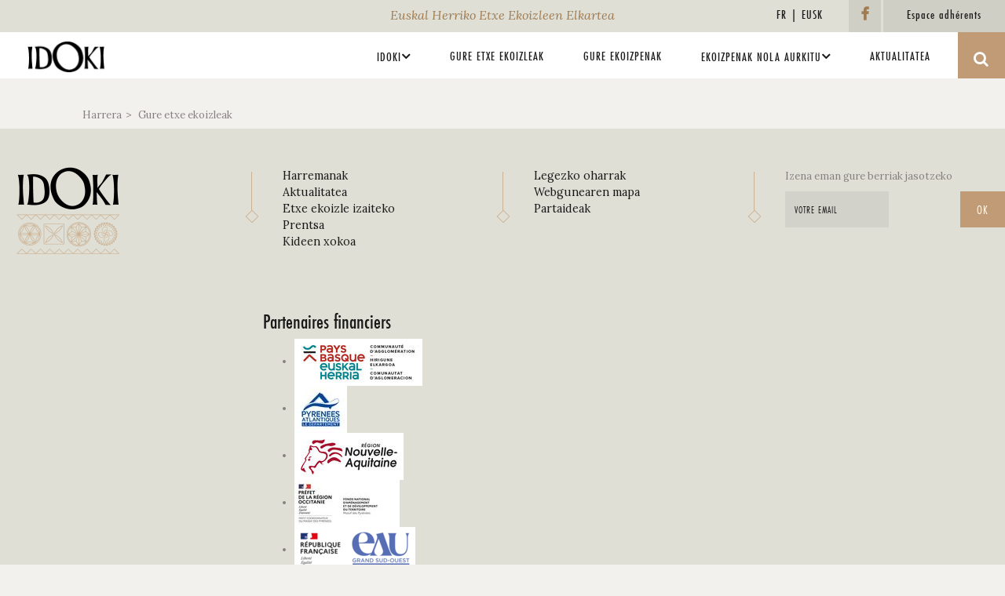

--- FILE ---
content_type: text/html; charset=utf-8
request_url: https://www.producteurs-fermiers-pays-basque.fr/eu/producteur/bonnet-jon/
body_size: 3796
content:
<?xml version="1.0" encoding="utf-8"?>
<!DOCTYPE html
     PUBLIC "-//W3C//DTD XHTML 1.0 Transitional//EN"
     "http://www.w3.org/TR/xhtml1/DTD/xhtml1-transitional.dtd">
<html xml:lang="eu" lang="eu" xmlns="http://www.w3.org/1999/xhtml">
<head>

<meta http-equiv="Content-Type" content="text/html; charset=utf-8" />
<!-- 
	This website is powered by TYPO3 - inspiring people to share!
	TYPO3 is a free open source Content Management Framework initially created by Kasper Skaarhoj and licensed under GNU/GPL.
	TYPO3 is copyright 1998-2015 of Kasper Skaarhoj. Extensions are copyright of their respective owners.
	Information and contribution at http://typo3.org/
-->

<base href="https://www.producteurs-fermiers-pays-basque.fr/" />
<link rel="shortcut icon" href="https://www.producteurs-fermiers-pays-basque.fr/fileadmin/templates/site/img/favicon.ico" type="image/x-icon; charset=binary" />
<link rel="icon" href="https://www.producteurs-fermiers-pays-basque.fr/fileadmin/templates/site/img/favicon.ico" type="image/x-icon; charset=binary" />
<title>ekoizlea - IDOKI Euskal Herriko Etxe Ekoizleak</title>
<meta name="generator" content="TYPO3 4.5 CMS" />
<meta name="viewport" content="width=device-width, initial-scale=1, maximum-scale=1" />

<link rel="stylesheet" type="text/css" href="typo3temp/stylesheet_ddf3f5fc7a.css?1693485291" media="all" />



<script src="fileadmin/templates/site/js2018/jquery.js?1527583563" type="text/javascript"></script>
<script src="fileadmin/templates/site/js2018/jquery-ui.min.js?1527583563" type="text/javascript"></script>
<script src="fileadmin/templates/site/js2018/bootstrap.min.js?1527583563" type="text/javascript"></script>
<script src="fileadmin/templates/site/js2018/script.js?1527583562" type="text/javascript"></script>
<script src="typo3temp/javascript_f93b88063d.js?1631626211" type="text/javascript"></script>


<!-- Custom Fonts -->
    <link href="https://fonts.googleapis.com/css?family=Lora:400,400italic" rel="stylesheet" type="text/css" />
    <script src="https://use.typekit.net/hqa6cdu.js" type="text/javascript"></script>
    <script type="text/javascript">try{Typekit.load({ async: true });}catch(e){}</script>
      <!-- main css -->
     <link rel="stylesheet" type="text/css" href="fileadmin/templates/site/css2018/main.css" media="all" /><link rel="alternate" type="application/rss+xml" title="Les actualités d'Idoki" href="eu/rss/flux-rss/rss.xml" /><link rel="alternate" type="application/rss+xml" title="Les prochains événements d'Idoki" href="eu/rss/flux-rss-agenda/event_rss.xml" />
<link type="text/css" media="screen" rel="stylesheet" href="typo3conf/ext/rzcolorbox/res/style5/css/colorbox.css" /><script type="text/javascript" src="fileadmin/templates/site/js2018/jquery.colorbox-min.js"></script>
<script type="text/javascript">jQuery(document).ready(function(){jQuery(".rzcolorbox").colorbox({current:"Image {current} of {total}",opacity:"0.85",transition:"fade",speed:350,width:"1000",height:"800",slideshowSpeed:2500,rel:"rzcolorbox",previous:"previous",next:"next",close:"close"});});</script>
<meta http-equiv="content-language" content="eu" />
<meta name="date" content="2026-01-14T14:33:28+01:00" />
<meta name="robots" content="index,follow,noodp,noydir" />
<link rel="start" href="https://www.producteurs-fermiers-pays-basque.fr/eu/" />
<link rel="up" href="https://www.producteurs-fermiers-pays-basque.fr/eu/gure-etxe-ekoizleak/" />
<script async="" src="https://www.googletagmanager.com/gtag/js?id=G-5XCSYZJVGG" type="text/javascript"></script>
<script type="text/javascript">
  var ue = '';
  window.dataLayer = window.dataLayer || [];
  function gtag(){dataLayer.push(arguments);}
  gtag('js', new Date());  
  
  gtag('config', 'G-5XCSYZJVGG', {'custom_map': {'dimension1': 'Utilisateurs Extranet'}}); 
  gtag('event', 'extranet', {'Utilisateurs Extranet': ue } );  
</script>


</head>
<body class="producteurshow" data-spy="scroll" data-target=".navbar-fixed-top">



    <!-- Navigation -->
    <nav class="navbar navbar-default navbar-fixed-top" role="navigation">
        <div class="container-fluid">
            <div class="row top-menu hidden-xs">
              <div class="col-md-12">
                <span class="main-title">Euskal Herriko Etxe Ekoizleen Elkartea</span>
                <ul class="top-menu-right visible-md visible-lg">
                  <li class=""><a href="fr/producteur/bonnet-jon/" target="_top" >FR</a></li><li class=""><a href="eu/ekoizlea/bonnet-jon/" target="_top" >EUSK</a></li>
                  <li class="fb"><a href="https://www.facebook.com/idoki.labelfermier" target="_blank"><span class="fa fa-facebook"></span></a></li>
                  <li class="espace"><a href="eu/espace-producteur/">Espace adhérents</a></li>
                </ul>
              </div>
            </div>
            <div class="navbar-header">
                <button type="button" class="navbar-toggle" data-toggle="collapse" data-target=".navbar-main-collapse">
                  <i class="fa fa-bars" data-toggle="collapse" data-target=".navbar-collapse"></i>
                </button>
                <a href="eu/" title="Itzuli etxera" class="navbar-brand page-scroll"><img src="fileadmin/templates/site/img2018/logo-idoki-1.jpg" width="200" height="85" alt="" /></a>
            </div>

            <!-- Collect the nav links, forms, and other content for toggling -->
            <div class="collapse navbar-collapse navbar-right"><ul class="nav navbar-nav"><li><a href="eu/idoki/" class="dropdown-toggle" data-toggle="dropdown">IDOKI<i class="fa fa-angle-down"></i></a><ul class="dropdown-menu" role="menu"><li><a href="eu/idoki/idoki/">Idoki</a></li><li><a href="eu/idoki/idoki-zer-da/">IDOKI zer da ?</a></li><li><a href="eu/idoki/gure-hitzorduak/">Gure hitzorduak</a></li><li><a href="eu/idoki/elkartea/">Elkartea</a></li><li><a href="eu/aktualitatea/">Actualités - Agenda</a></li></ul></li><li><a href="eu/gure-etxe-ekoizleak/" class="active">Gure etxe ekoizleak</a></li><li><a href="eu/gure-ekoizpenak/">Gure ekoizpenak</a></li><li><a href="eu/ekoizpenak-nola-aurkitu/salgunen-mapa/" class="dropdown-toggle" data-toggle="dropdown">Ekoizpenak nola aurkitu<i class="fa fa-angle-down"></i></a><ul class="dropdown-menu" role="menu"><li><a href="eu/ekoizpenak-nola-aurkitu/salgunen-mapa/">Salgunen mapa</a></li><li><a href="eu/ekoizpenak-non-aurkitu/salguneak-eta-banatze-lekuak/">Salguneak eta banatze lekuak</a></li><li><a href="eu/ekoizpenak-nola-aurkitu/etxe-ekoizleen-saltegiak/baserria/" target="xixtroak">Etxe ekoizleen saltegiak</a></li><li><a href="eu/ekoizpenak-non-aurkitu/idoki-etxe-ekoizpenak-saldu/">IDOKI etxe ekoizpenak saldu</a></li></ul></li><li><a href="eu/aktualitatea/">Aktualitatea</a></li><li class="carre-contact hidden-break"><div class="tx-macinasearchbox-pi1">
		
<form action="eu/recherche/" method="post" name="searchform" id="searchbox">
	<label>bilatu</label>
	<input name="tx_indexedsearch[sword]" id="fieldSearch" type="text" accesskey="4" />
	<input name="tx_indexedsearch[submit_button]" type="submit" class="submit" value="OK" />
	<input type="hidden" name="tx_indexedsearch[_sections]" value="0" />
	<input type="hidden" name="tx_indexedsearch[_freeIndexUid]" value="_" />
	<input type="hidden" name="tx_indexedsearch[pointer]" value="0" />
	<input type="hidden" name="tx_indexedsearch[ext]" value="0" />
	<input type="hidden" name="tx_indexedsearch[lang]" value="3" />
</form>

	</div>
	</li><li class="visible-break"><a href="fr/producteur/bonnet-jon/" target="_top" >FR</a></li><li class="visible-break"><a href="eu/ekoizlea/bonnet-jon/" target="_top" >EUSK</a></li><li class="visible-break fb"><a href="https://www.facebook.com/idoki.labelfermier" target="_blank"><span class="fa fa-facebook"></span></a></li><li class="visible-break espace"><a href="eu/espace-producteur/">Espace adhérents</a></li></ul></div>
            <!-- /.navbar-collapse -->
        </div>
        <!-- /.container -->
    </nav>
	
	    <section class="container">
	        <ol class="breadcrumb col-sm-12"><li><a href="eu/">Harrera</a></li><li><a href="eu/gure-etxe-ekoizleak/">Gure etxe ekoizleak</a></li></ol> 
		</section>        
        <div class="contenu"><!--TYPO3SEARCH_begin--><div id="c165" class="csc-default"></div><!--TYPO3SEARCH_end--></div>
        
    <footer class="container-fluid">
      <div class="row foot">
        <div class="col-sm-3 col-sm-offset-0">
           <img class="logo-foot" src="fileadmin/templates/site/img2018/logo-foot.png" alt="" /> 
        </div>
        <div class="col-sm-3 col-sm-offset-0 col-xs-10 col-xs-offset-1">
            <div class="trait-vertical"></div>
            <div class="clearfix"></div>
            <div class="losange"></div>
            <ul><li><a href="eu/contact/">Harremanak</a></li><li><a href="eu/aktualitatea/">Aktualitatea</a></li><li><a href="eu/etxe-ekoizle-izaiteko/harrera-etxe-ekoizle-izaiteko/">Etxe ekoizle izaiteko</a></li><li><a href="eu/prentsa/">Prentsa</a></li><li><a href="eu/espace-producteur/">Kideen xokoa</a></li></ul>
        </div>
        <div class="col-sm-3 col-sm-offset-0 col-xs-10 col-xs-offset-1">
          <div class="trait-vertical"></div>
          <div class="clearfix"></div>
          <div class="losange"></div>
          <ul><li><a href="eu/mentions-legales/">Legezko oharrak</a></li><li><a href="eu/plan-du-site/">Webgunearen mapa</a></li><li><a href="eu/partaideak/">Partaideak</a></li></ul>
        </div>
        <div class="col-sm-3 col-sm-offset-0 col-xs-10 col-xs-offset-1">
            <div class="trait-vertical"></div>
            <div class="clearfix"></div>
            <div class="losange"></div>
            <div class="incription-news">
              <p>Izena eman gure berriak jasotzeko</p>			<div id="mc_embed_signup">
				<form action="https://idoki.us7.list-manage.com/subscribe/post?u=0a3a64939c5a36e7f3695cc08&amp;id=0d44060caa" method="post" id="mc-embedded-subscribe-form" name="mc-embedded-subscribe-form" class="validate form-inline" target="_blank" novalidate="">
				    <div id="mc_embed_signup_scroll" class="input-group">			    
						<div class="mc-field-group">
						    <input type="email" placeholder="Votre email" value="" name="EMAIL" class="required email form-control" id="mce-EMAIL" />
						</div>
						    <div id="mce-responses" class="clear">
						        <div class="response" id="mce-error-response" style="display:none"></div>
						        <div class="response" id="mce-success-response" style="display:none"></div>
						    </div>    <!-- real people should not fill this in and expect good things - do not remove this or risk form bot signups-->
						    <div style="position: absolute; left: -5000px;" aria-hidden="true"><input type="text" name="b_0a3a64939c5a36e7f3695cc08_0d44060caa" tabindex="-1" value="" /></div>
						    <div class="clear input-group-btn"><input type="submit" value="OK" name="subscribe" id="mc-embedded-subscribe" class="button btn btn-primary" /></div>
				    </div>
				</form>
			</div>
            </div>           
        </div>
      </div>
	 <div class="row">
	    <div class="col-sm-9 col-sm-offset-3 col-xs-12 col-xs-offset-0"><div id="c966" class="csc-default"><h2>Partenaires financiers</h2><div class="csc-textpic csc-textpic-center csc-textpic-above csc-textpic-equalheight"><div class="csc-textpic-imagewrap"><ul><li class="csc-textpic-image csc-textpic-firstcol"><img src="typo3temp/pics/logo-CAPB_029e01df36.jpg" width="163" height="60" alt="" /></li><li class="csc-textpic-image"><img src="typo3temp/pics/CD64_6cc794de0a.jpg" width="67" height="60" alt="" /></li><li class="csc-textpic-image"><img src="typo3temp/pics/logo_NA-Horizontal_Coul_01_fe61294460.jpg" width="139" height="60" alt="" /></li><li class="csc-textpic-image"><img src="typo3temp/pics/Logo_ANCT_67776a5284.jpg" width="134" height="60" alt="" /></li><li class="csc-textpic-image csc-textpic-lastcol"><img src="typo3temp/pics/Logo-Agence-Eau_9114822722.png" width="154" height="60" alt="" /></li></ul></div></div><div class="csc-textpic-clear"><!-- --></div></div></div>
	</div>
    </footer>




</body>
</html>